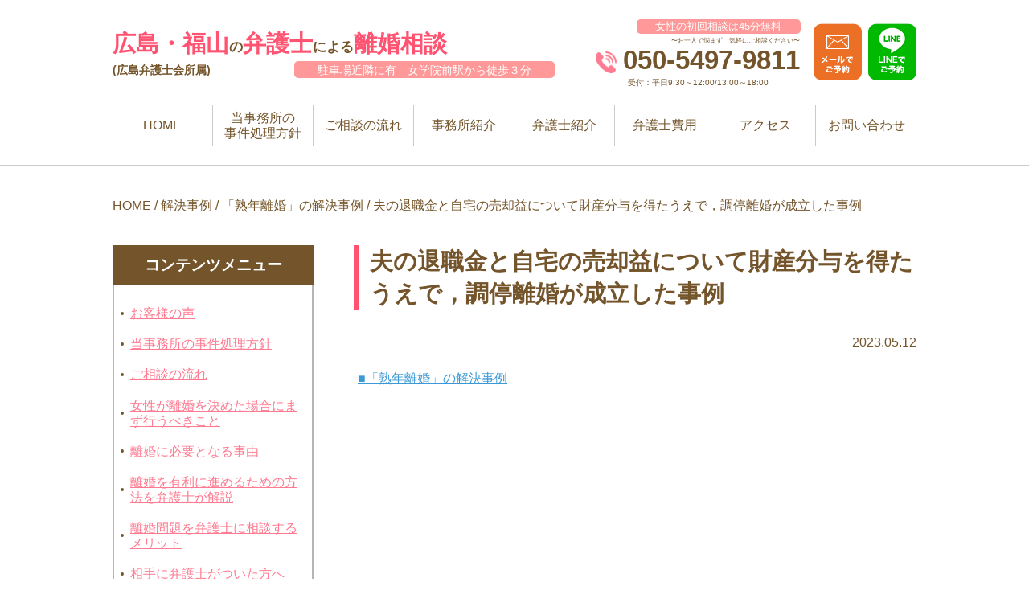

--- FILE ---
content_type: application/x-javascript
request_url: https://hiroshima-rikonbengoshi.com/wordpress/wp-content/cache/autoptimize/js/autoptimize_single_50a416299d643b2cba279afccdbaeb2c.js?ver=1601950197
body_size: 468
content:
(function($){var urlHash=location.hash;if(urlHash){$('body,html').stop().scrollTop(0);setTimeout(function(){var target=$(urlHash);var position=target.offset().top;$('body,html').stop().animate({scrollTop:position},500);return false;},100);}
$('a[href^="#"]').click(function(){var href=$(this).attr("href");var target=$(href=="#"||href==""?'html':href);var position=target.offset().top;$('body,html').stop().animate({scrollTop:position},500);return false;});})(jQuery);

--- FILE ---
content_type: application/x-javascript
request_url: https://hiroshima-rikonbengoshi.com/wordpress/wp-content/cache/autoptimize/js/autoptimize_single_74a30d589bb3870e111841e0c6b4b5b4.js?ver=1602731654
body_size: 712
content:
(function($){var submit_btn=$('.mmm-form__btns input[type=submit]');var message='';submit_btn.on('click',function(event){message='';$(this).val('送信中...');});$(document).on('wpcf7submit',function(event){$('.wpcf7-response-output').remove();submit_btn.val('送信');if(message!='')alert(message);});$(document).on('wpcf7spam',function(event){message='スパムの可能性が検出されたため、メールの送信に失敗しました。';});$(document).on('wpcf7mailsent',function(event){message='';});$(document).on('wpcf7mailfailed',function(event){message='メールの送信に失敗しました。もう一度お試しください。';});$(document).on('wpcf7invalid',function(event){});})(jQuery);

--- FILE ---
content_type: application/x-javascript
request_url: https://hiroshima-rikonbengoshi.com/wordpress/wp-content/cache/autoptimize/js/autoptimize_single_7f97e0477ee8cebd3cf50e5f3abb8bb8.js?ver=1718169006
body_size: 1881
content:
(function($){var count=false;var hamburger_btn=$('.mmm-hamburger');var hamburger_menu=$('.mmm-menu.mmm-menu--global');hamburger_btn.on('click',function(){$(this).toggleClass('active');if(hamburger_menu.is(':visible')){hamburger_menu.slideUp('1500');}else{hamburger_menu.slideDown('1500');}
if(!count){count=true;var menu=document.getElementsByClassName('mmm-menu--sidebar')[0].innerHTML;$(menu).clone().appendTo('.mmm-menu--global');}});var submenu_open_area_by_mouseover=$('.mmm-submenu-hover');var submenu_close_area_by_mouseleave=$('.mmm-menu');var submenu_open_area_by_click=$('.mmm-submenu-click');$(document).on('click','.mmm-submenu-click',function(e){if($('.mmm-menu--global').is(":visible")){e.preventDefault();var submenu=$(this).parent().next('.mmm-submenu');$(this).toggleClass('active');SlideToggle(submenu);}});var timer=false;$(window).on('load resize',function(){if(timer!==false)clearTimeout(timer);timer=setTimeout(function(){submenu_open_area_by_mouseover.off('mouseover');submenu_close_area_by_mouseleave.off('mouseleave');submenu_open_area_by_click.off('click');submenu_open_area_by_click.on('click',function(e){e.preventDefault();var submenu=$(this).parent().next('.mmm-submenu');$(this).toggleClass('active');SlideToggle(submenu);});if(window.innerWidth>768){submenu_open_area_by_mouseover.on('mouseover',function(){var submenu=$(this).next('.mmm-submenu');SlideDown(submenu);});submenu_close_area_by_mouseleave.on('mouseleave',function(){var submenu=$(this).find('.mmm-submenu');SlideUp(submenu);});}},200);});function SlideDown(submenu){submenu.slideDown('fast');};function SlideUp(submenu){submenu.slideUp('fast');};function SlideToggle(submenu){submenu.slideToggle('fast');};})(jQuery);jQuery(function($){$('.sec-case__sp-btn').on('click',function(e){e.preventDefault();$(this).toggleClass('active').next('.sec-case__sp-slide').slideToggle('fast');});});